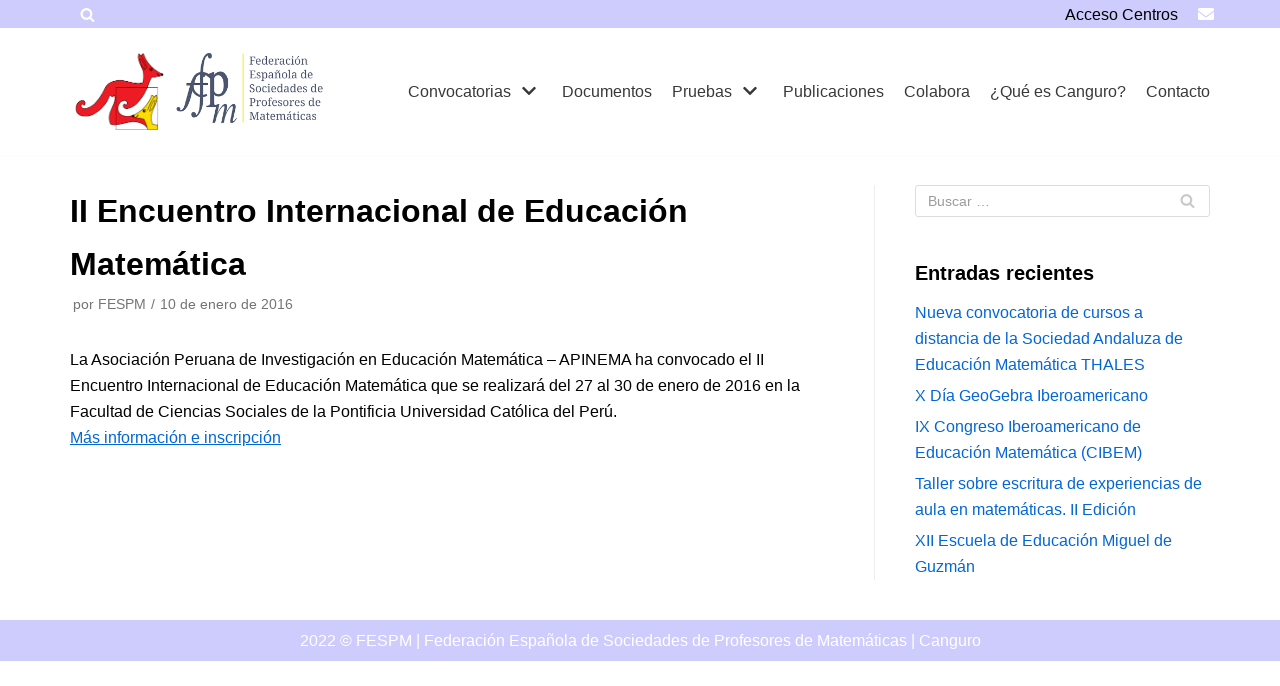

--- FILE ---
content_type: text/html; charset=UTF-8
request_url: https://canguromat.es/2016/01/10/ii-encuentro-internacional-de-educacion-matematica/
body_size: 54824
content:
<!DOCTYPE html>
<html lang="es">

<head>
	
	<meta charset="UTF-8">
	<meta name="viewport" content="width=device-width, initial-scale=1, minimum-scale=1">
	<link rel="profile" href="http://gmpg.org/xfn/11">
		<title>II Encuentro Internacional de Educación Matemática &#8211; Canguro</title>
<meta name='robots' content='max-image-preview:large' />
<link rel='dns-prefetch' href='//use.fontawesome.com' />
<link rel='dns-prefetch' href='//s.w.org' />
<link rel="alternate" type="application/rss+xml" title="Canguro &raquo; Feed" href="https://canguromat.es/feed/" />
		<script type="text/javascript">
			window._wpemojiSettings = {"baseUrl":"https:\/\/s.w.org\/images\/core\/emoji\/13.0.1\/72x72\/","ext":".png","svgUrl":"https:\/\/s.w.org\/images\/core\/emoji\/13.0.1\/svg\/","svgExt":".svg","source":{"concatemoji":"https:\/\/canguromat.es\/wp-includes\/js\/wp-emoji-release.min.js?ver=5.7.14"}};
			!function(e,a,t){var n,r,o,i=a.createElement("canvas"),p=i.getContext&&i.getContext("2d");function s(e,t){var a=String.fromCharCode;p.clearRect(0,0,i.width,i.height),p.fillText(a.apply(this,e),0,0);e=i.toDataURL();return p.clearRect(0,0,i.width,i.height),p.fillText(a.apply(this,t),0,0),e===i.toDataURL()}function c(e){var t=a.createElement("script");t.src=e,t.defer=t.type="text/javascript",a.getElementsByTagName("head")[0].appendChild(t)}for(o=Array("flag","emoji"),t.supports={everything:!0,everythingExceptFlag:!0},r=0;r<o.length;r++)t.supports[o[r]]=function(e){if(!p||!p.fillText)return!1;switch(p.textBaseline="top",p.font="600 32px Arial",e){case"flag":return s([127987,65039,8205,9895,65039],[127987,65039,8203,9895,65039])?!1:!s([55356,56826,55356,56819],[55356,56826,8203,55356,56819])&&!s([55356,57332,56128,56423,56128,56418,56128,56421,56128,56430,56128,56423,56128,56447],[55356,57332,8203,56128,56423,8203,56128,56418,8203,56128,56421,8203,56128,56430,8203,56128,56423,8203,56128,56447]);case"emoji":return!s([55357,56424,8205,55356,57212],[55357,56424,8203,55356,57212])}return!1}(o[r]),t.supports.everything=t.supports.everything&&t.supports[o[r]],"flag"!==o[r]&&(t.supports.everythingExceptFlag=t.supports.everythingExceptFlag&&t.supports[o[r]]);t.supports.everythingExceptFlag=t.supports.everythingExceptFlag&&!t.supports.flag,t.DOMReady=!1,t.readyCallback=function(){t.DOMReady=!0},t.supports.everything||(n=function(){t.readyCallback()},a.addEventListener?(a.addEventListener("DOMContentLoaded",n,!1),e.addEventListener("load",n,!1)):(e.attachEvent("onload",n),a.attachEvent("onreadystatechange",function(){"complete"===a.readyState&&t.readyCallback()})),(n=t.source||{}).concatemoji?c(n.concatemoji):n.wpemoji&&n.twemoji&&(c(n.twemoji),c(n.wpemoji)))}(window,document,window._wpemojiSettings);
		</script>
		<style type="text/css">
img.wp-smiley,
img.emoji {
	display: inline !important;
	border: none !important;
	box-shadow: none !important;
	height: 1em !important;
	width: 1em !important;
	margin: 0 .07em !important;
	vertical-align: -0.1em !important;
	background: none !important;
	padding: 0 !important;
}
</style>
	<link rel='stylesheet' id='wp-block-library-css'  href='https://canguromat.es/wp-includes/css/dist/block-library/style.min.css?ver=5.7.14' type='text/css' media='all' />
<link rel='stylesheet' id='eedee-gutenslider-block-editor-css'  href='https://canguromat.es/wp-content/plugins/gutenslider/build/gutenslider.css?ver=1625902767' type='text/css' media='all' />
<link rel='stylesheet' id='neve-style-css'  href='https://canguromat.es/wp-content/themes/neve/style-main.min.css?ver=2.11.6' type='text/css' media='all' />
<style id='neve-style-inline-css' type='text/css'>
.header-menu-sidebar-inner li.menu-item-nav-search { display: none; }
 .container{ max-width: 748px; } .alignfull > [class*="__inner-container"], .alignwide > [class*="__inner-container"]{ max-width:718px;margin:auto } .button.button-primary, button, input[type=button], .btn, input[type="submit"], /* Buttons in navigation */ ul[id^="nv-primary-navigation"] li.button.button-primary > a, .menu li.button.button-primary > a, .wp-block-button.is-style-primary .wp-block-button__link, .wc-block-grid .wp-block-button .wp-block-button__link, form input[type="submit"], form button[type="submit"], #comments input[type="submit"]{ background-color: var(--nv-primary-accent);color: #ffffff;border-radius:3px;border:none;border-width:1px 1px 1px 1px; } .button.button-primary:hover, ul[id^="nv-primary-navigation"] li.button.button-primary > a:hover, .menu li.button.button-primary > a:hover, .wp-block-button.is-style-primary .wp-block-button__link:hover, .wc-block-grid .wp-block-button .wp-block-button__link:hover, form input[type="submit"]:hover, form button[type="submit"]:hover, #comments input[type="submit"]:hover{ background-color: var(--nv-primary-accent);color: #ffffff; } .button.button-secondary:not(.secondary-default), .wp-block-button.is-style-secondary .wp-block-button__link{ background-color: rgba(0,0,0,0);color: var(--nv-text-color);border-radius:3px;border:1px solid;border-width:1px 1px 1px 1px; } .button.button-secondary.secondary-default{ background-color: rgba(0,0,0,0);color: var(--nv-text-color);border-radius:3px;border:1px solid;border-width:1px 1px 1px 1px; } .button.button-secondary:not(.secondary-default):hover, .wp-block-button.is-style-secondary .wp-block-button__link:hover{ background-color: rgba(0,0,0,0);color: var(--nv-text-color); } .button.button-secondary.secondary-default:hover{ background-color: rgba(0,0,0,0);color: var(--nv-text-color); } form:not([role="search"]):not(.woocommerce-cart-form):not(.woocommerce-ordering):not(.cart) input:read-write:not(#coupon_code), form textarea, form select, .widget select{ margin-bottom: 10px; } form input:read-write, form textarea, form select, form select option, form.wp-block-search input.wp-block-search__input, .widget select{ color: var(--nv-text-color); } form label, .wpforms-container .wpforms-field-label{ margin-bottom: 10px; } form.search-form input:read-write{ padding-right:45px !important; } .header-top-inner,.header-top-inner a:not(.button),.header-top-inner .navbar-toggle{ color: #ffffff; } .header-top-inner .nv-icon svg,.header-top-inner .nv-contact-list svg{ fill: #ffffff; } .header-top-inner .icon-bar{ background-color: #ffffff; } .hfg_header .header-top-inner .nav-ul .sub-menu{ background-color: #cdccfd; } .hfg_header .header-top-inner{ background-color: #cdccfd; } .header-main-inner,.header-main-inner a:not(.button),.header-main-inner .navbar-toggle{ color: var(--nv-text-color); } .header-main-inner .nv-icon svg,.header-main-inner .nv-contact-list svg{ fill: var(--nv-text-color); } .header-main-inner .icon-bar{ background-color: var(--nv-text-color); } .hfg_header .header-main-inner .nav-ul .sub-menu{ background-color: var(--nv-site-bg); } .hfg_header .header-main-inner{ background-color: var(--nv-site-bg); } .header-menu-sidebar .header-menu-sidebar-bg,.header-menu-sidebar .header-menu-sidebar-bg a:not(.button),.header-menu-sidebar .header-menu-sidebar-bg .navbar-toggle{ color: var(--nv-text-color); } .header-menu-sidebar .header-menu-sidebar-bg .nv-icon svg,.header-menu-sidebar .header-menu-sidebar-bg .nv-contact-list svg{ fill: var(--nv-text-color); } .header-menu-sidebar .header-menu-sidebar-bg .icon-bar{ background-color: var(--nv-text-color); } .hfg_header .header-menu-sidebar .header-menu-sidebar-bg .nav-ul .sub-menu{ background-color: var(--nv-site-bg); } .hfg_header .header-menu-sidebar .header-menu-sidebar-bg{ background-color: var(--nv-site-bg); } .header-menu-sidebar{ width: 360px; } .builder-item--logo .site-logo img{ max-width: 120px; } .builder-item--logo .site-logo{ padding:10px 0px 10px 0px; } .builder-item--logo{ margin:0px 0px 0px 0px; } .builder-item--nav-icon .navbar-toggle{ padding:10px 15px 10px 15px; } .builder-item--nav-icon{ margin:0px 0px 0px 0px; } .builder-item--primary-menu .nav-menu-primary > .nav-ul li:not(.woocommerce-mini-cart-item) > a,.builder-item--primary-menu .nav-menu-primary > .nav-ul .has-caret > a,.builder-item--primary-menu .nav-menu-primary > .nav-ul .neve-mm-heading span,.builder-item--primary-menu .nav-menu-primary > .nav-ul .has-caret{ color: var(--nv-text-color); } .builder-item--primary-menu .nav-menu-primary > .nav-ul li:not(.woocommerce-mini-cart-item) > a:after,.builder-item--primary-menu .nav-menu-primary > .nav-ul li > .has-caret > a:after{ background-color: var(--nv-secondary-accent); } .builder-item--primary-menu .nav-menu-primary > .nav-ul li:not(.woocommerce-mini-cart-item):hover > a,.builder-item--primary-menu .nav-menu-primary > .nav-ul li:hover > .has-caret > a,.builder-item--primary-menu .nav-menu-primary > .nav-ul li:hover > .has-caret{ color: var(--nv-secondary-accent); } .builder-item--primary-menu .nav-menu-primary > .nav-ul li:hover > .has-caret svg{ fill: var(--nv-secondary-accent); } .builder-item--primary-menu .nav-menu-primary > .nav-ul li.current-menu-item > a,.builder-item--primary-menu .nav-menu-primary > .nav-ul li.current_page_item > a,.builder-item--primary-menu .nav-menu-primary > .nav-ul li.current_page_item > .has-caret > a{ color: var(--nv-primary-accent); } .builder-item--primary-menu .nav-menu-primary > .nav-ul li.current-menu-item > .has-caret svg{ fill: var(--nv-primary-accent); } .builder-item--primary-menu .nav-ul > li:not(:last-of-type){ margin-right:20px; } .builder-item--primary-menu .style-full-height .nav-ul li:not(.menu-item-nav-search):not(.menu-item-nav-cart):hover > a:after{ width: calc(100% + 20px); } .builder-item--primary-menu .nav-ul li a, .builder-item--primary-menu .neve-mm-heading span{ min-height: 25px; } .builder-item--primary-menu{ font-size: 1em; line-height: 1.6em; letter-spacing: 0px; font-weight: 500; text-transform: none; padding:0px 0px 0px 0px;margin:0px 0px 0px 0px; } .builder-item--primary-menu svg{ width: 1em;height: 1em; } .builder-item--custom_html .nv-html-content{ font-size: 1em; line-height: 1.6em; letter-spacing: 0px; font-weight: 500; text-transform: none; } .builder-item--custom_html .nv-html-content svg{ width: 1em;height: 1em; } .builder-item--custom_html{ padding:0px 0px 0px 0px;margin:0px 0px 0px 0px; } .builder-item--header_search_responsive a.nv-search.nv-icon > svg{ width: 15px;height: 15px; } .builder-item--header_search_responsive input[type=submit],.builder-item--header_search_responsive .nv-search-icon-wrap{ width: 14px; } .builder-item--header_search_responsive .nv-nav-search .search-form input[type=search]{ height: 40px; font-size: 14px; padding-right:50px;border-width:1px 1px 1px 1px;border-radius:1px 1px 1px 1px; } .builder-item--header_search_responsive .nv-search-icon-wrap .nv-icon svg{ width: 14px;height: 14px; } .builder-item--header_search_responsive .close-responsive-search svg{ width: 14px;height: 14px; } .builder-item--header_search_responsive{ padding:0px 10px 0px 10px;margin:0px 0px 0px 0px; } .builder-item--secondary-menu .nav-ul#secondary-menu li > a{ color: #ffffff; } .builder-item--secondary-menu .nav-ul a:after{ background-color: #9b29bc; } .builder-item--secondary-menu .nav-menu-secondary:not(.style-full-height) .nav-ul#secondary-menu li:hover > a{ color: #9b29bc; } .builder-item--secondary-menu .nav-ul li:not(:last-child){ margin-right:20px; } .builder-item--secondary-menu .style-full-height .nav-ul li:hover > a:after{ width: calc(100% + 20px); } .builder-item--secondary-menu .nav-ul > li > a{ min-height: 25px; } .builder-item--secondary-menu .nav-ul li > a{ font-size: 1em; line-height: 1.6em; letter-spacing: 0px; font-weight: 500; text-transform: none; } .builder-item--secondary-menu .nav-ul li > a svg{ width: 1em;height: 1em; } .builder-item--secondary-menu{ padding:0px 0px 0px 0px;margin:0px 0px 0px 0px; } .footer-bottom-inner{ background-color: #cdccfd; } .footer-bottom-inner,.footer-bottom-inner a:not(.button),.footer-bottom-inner .navbar-toggle{ color: #ffffff; } .footer-bottom-inner .nv-icon svg,.footer-bottom-inner .nv-contact-list svg{ fill: #ffffff; } .footer-bottom-inner .icon-bar{ background-color: #ffffff; } .footer-bottom-inner .nav-ul .sub-menu{ background-color: #cdccfd; } .builder-item--footer_copyright{ font-size: 1em; line-height: 1.6em; letter-spacing: 0px; font-weight: 500; text-transform: none; padding:0px 0px 0px 0px;margin:0px 0px 0px 0px; } .builder-item--footer_copyright svg{ width: 1em;height: 1em; } @media(min-width: 576px){ .container{ max-width: 992px; } .header-menu-sidebar{ width: 360px; } .builder-item--logo .site-logo img{ max-width: 120px; } .builder-item--logo .site-logo{ padding:10px 0px 10px 0px; } .builder-item--logo{ margin:0px 0px 0px 0px; } .builder-item--nav-icon .navbar-toggle{ padding:10px 15px 10px 15px; } .builder-item--nav-icon{ margin:0px 0px 0px 0px; } .builder-item--primary-menu .nav-ul > li:not(:last-of-type){ margin-right:20px; } .builder-item--primary-menu .style-full-height .nav-ul li:not(.menu-item-nav-search):not(.menu-item-nav-cart):hover > a:after{ width: calc(100% + 20px); } .builder-item--primary-menu .nav-ul li a, .builder-item--primary-menu .neve-mm-heading span{ min-height: 25px; } .builder-item--primary-menu{ font-size: 1em; line-height: 1.6em; letter-spacing: 0px; padding:0px 0px 0px 0px;margin:0px 0px 0px 0px; } .builder-item--primary-menu svg{ width: 1em;height: 1em; } .builder-item--custom_html .nv-html-content{ font-size: 1em; line-height: 1.6em; letter-spacing: 0px; } .builder-item--custom_html .nv-html-content svg{ width: 1em;height: 1em; } .builder-item--custom_html{ padding:0px 0px 0px 0px;margin:0px 0px 0px 0px; } .builder-item--header_search_responsive input[type=submit],.builder-item--header_search_responsive .nv-search-icon-wrap{ width: 14px; } .builder-item--header_search_responsive .nv-nav-search .search-form input[type=search]{ height: 40px; font-size: 14px; padding-right:50px;border-width:1px 1px 1px 1px;border-radius:1px 1px 1px 1px; } .builder-item--header_search_responsive .nv-search-icon-wrap .nv-icon svg{ width: 14px;height: 14px; } .builder-item--header_search_responsive .close-responsive-search svg{ width: 14px;height: 14px; } .builder-item--header_search_responsive{ padding:0px 10px 0px 10px;margin:0px 0px 0px 0px; } .builder-item--secondary-menu .nav-ul li:not(:last-child){ margin-right:20px; } .builder-item--secondary-menu .style-full-height .nav-ul li:hover > a:after{ width: calc(100% + 20px); } .builder-item--secondary-menu .nav-ul > li > a{ min-height: 25px; } .builder-item--secondary-menu .nav-ul li > a{ font-size: 1em; line-height: 1.6em; letter-spacing: 0px; } .builder-item--secondary-menu .nav-ul li > a svg{ width: 1em;height: 1em; } .builder-item--secondary-menu{ padding:0px 0px 0px 0px;margin:0px 0px 0px 0px; } .builder-item--footer_copyright{ font-size: 1em; line-height: 1.6em; letter-spacing: 0px; padding:0px 0px 0px 0px;margin:0px 0px 0px 0px; } .builder-item--footer_copyright svg{ width: 1em;height: 1em; } }@media(min-width: 960px){ .container{ max-width: 1170px; } #content .container .col, #content .container-fluid .col{ max-width: 70%; } .alignfull > [class*="__inner-container"], .alignwide > [class*="__inner-container"]{ max-width:789px } .container-fluid .alignfull > [class*="__inner-container"], .container-fluid .alignwide > [class*="__inner-container"]{ max-width:calc(70% + 15px) } .nv-sidebar-wrap, .nv-sidebar-wrap.shop-sidebar{ max-width: 30%; } .header-top-inner{ height:28px; } .header-menu-sidebar{ width: 360px; } .builder-item--logo .site-logo img{ max-width: 100px; } .builder-item--logo .site-logo{ padding:10px 0px 10px 0px; } .builder-item--logo{ margin:0px 0px 0px 0px; } .builder-item--nav-icon .navbar-toggle{ padding:10px 15px 10px 15px; } .builder-item--nav-icon{ margin:0px 0px 0px 0px; } .builder-item--primary-menu .nav-ul > li:not(:last-of-type){ margin-right:20px; } .builder-item--primary-menu .style-full-height .nav-ul li:not(.menu-item-nav-search):not(.menu-item-nav-cart) > a:after{ left:-10px;right:-10px } .builder-item--primary-menu .style-full-height .nav-ul li:not(.menu-item-nav-search):not(.menu-item-nav-cart):hover > a:after{ width: calc(100% + 20px); } .builder-item--primary-menu .nav-ul li a, .builder-item--primary-menu .neve-mm-heading span{ min-height: 25px; } .builder-item--primary-menu{ font-size: 1em; line-height: 1.6em; letter-spacing: 0px; padding:0px 0px 0px 0px;margin:0px 0px 0px 0px; } .builder-item--primary-menu svg{ width: 1em;height: 1em; } .builder-item--custom_html .nv-html-content{ font-size: 1em; line-height: 1.6em; letter-spacing: 0px; } .builder-item--custom_html .nv-html-content svg{ width: 1em;height: 1em; } .builder-item--custom_html{ padding:0px 0px 0px 0px;margin:0px 0px 0px 0px; } .builder-item--header_search_responsive input[type=submit],.builder-item--header_search_responsive .nv-search-icon-wrap{ width: 14px; } .builder-item--header_search_responsive .nv-nav-search .search-form input[type=search]{ height: 40px; font-size: 14px; padding-right:50px;border-width:1px 1px 1px 1px;border-radius:1px 1px 1px 1px; } .builder-item--header_search_responsive .nv-search-icon-wrap .nv-icon svg{ width: 14px;height: 14px; } .builder-item--header_search_responsive .close-responsive-search svg{ width: 14px;height: 14px; } .builder-item--header_search_responsive{ padding:0px 10px 0px 10px;margin:0px 0px 0px 0px; } .builder-item--secondary-menu .nav-ul li:not(:last-child){ margin-right:20px; } .builder-item--secondary-menu .style-full-height #secondary-menu.nav-ul > li > a:after{ left:-10px;right:-10px } .builder-item--secondary-menu .style-full-height .nav-ul li:hover > a:after{ width: calc(100% + 20px); } .builder-item--secondary-menu .nav-ul > li > a{ min-height: 10px; } .builder-item--secondary-menu .nav-ul li > a{ font-size: 1em; line-height: 1.6em; letter-spacing: 0px; } .builder-item--secondary-menu .nav-ul li > a svg{ width: 1em;height: 1em; } .builder-item--secondary-menu{ padding:0px 0px 0px 0px;margin:-4px -4px -4px -4px; } .builder-item--footer_copyright{ font-size: 1em; line-height: 1.6em; letter-spacing: 0px; padding:0px 0px 0px 0px;margin:0px 0px 0px 0px; } .builder-item--footer_copyright svg{ width: 1em;height: 1em; } }:root{--nv-primary-accent:#0366d6;--nv-secondary-accent:#0e509a;--nv-site-bg:#ffffff;--nv-light-bg:#ededed;--nv-dark-bg:#14171c;--nv-text-color:#393939;--nv-text-dark-bg:#ffffff;--nv-c-1:#77b978;--nv-c-2:#f37262;--nv-fallback-ff:Arial, Helvetica, sans-serif;}
</style>
<link rel='stylesheet' id='font-awesome-official-css'  href='https://use.fontawesome.com/releases/v5.15.3/css/all.css' type='text/css' media='all' integrity="sha384-SZXxX4whJ79/gErwcOYf+zWLeJdY/qpuqC4cAa9rOGUstPomtqpuNWT9wdPEn2fk" crossorigin="anonymous" />
<link rel='stylesheet' id='font-awesome-official-v4shim-css'  href='https://use.fontawesome.com/releases/v5.15.3/css/v4-shims.css' type='text/css' media='all' integrity="sha384-C2B+KlPW+WkR0Ld9loR1x3cXp7asA0iGVodhCoJ4hwrWm/d9qKS59BGisq+2Y0/D" crossorigin="anonymous" />
<style id='font-awesome-official-v4shim-inline-css' type='text/css'>
@font-face {
font-family: "FontAwesome";
font-display: block;
src: url("https://use.fontawesome.com/releases/v5.15.3/webfonts/fa-brands-400.eot"),
		url("https://use.fontawesome.com/releases/v5.15.3/webfonts/fa-brands-400.eot?#iefix") format("embedded-opentype"),
		url("https://use.fontawesome.com/releases/v5.15.3/webfonts/fa-brands-400.woff2") format("woff2"),
		url("https://use.fontawesome.com/releases/v5.15.3/webfonts/fa-brands-400.woff") format("woff"),
		url("https://use.fontawesome.com/releases/v5.15.3/webfonts/fa-brands-400.ttf") format("truetype"),
		url("https://use.fontawesome.com/releases/v5.15.3/webfonts/fa-brands-400.svg#fontawesome") format("svg");
}

@font-face {
font-family: "FontAwesome";
font-display: block;
src: url("https://use.fontawesome.com/releases/v5.15.3/webfonts/fa-solid-900.eot"),
		url("https://use.fontawesome.com/releases/v5.15.3/webfonts/fa-solid-900.eot?#iefix") format("embedded-opentype"),
		url("https://use.fontawesome.com/releases/v5.15.3/webfonts/fa-solid-900.woff2") format("woff2"),
		url("https://use.fontawesome.com/releases/v5.15.3/webfonts/fa-solid-900.woff") format("woff"),
		url("https://use.fontawesome.com/releases/v5.15.3/webfonts/fa-solid-900.ttf") format("truetype"),
		url("https://use.fontawesome.com/releases/v5.15.3/webfonts/fa-solid-900.svg#fontawesome") format("svg");
}

@font-face {
font-family: "FontAwesome";
font-display: block;
src: url("https://use.fontawesome.com/releases/v5.15.3/webfonts/fa-regular-400.eot"),
		url("https://use.fontawesome.com/releases/v5.15.3/webfonts/fa-regular-400.eot?#iefix") format("embedded-opentype"),
		url("https://use.fontawesome.com/releases/v5.15.3/webfonts/fa-regular-400.woff2") format("woff2"),
		url("https://use.fontawesome.com/releases/v5.15.3/webfonts/fa-regular-400.woff") format("woff"),
		url("https://use.fontawesome.com/releases/v5.15.3/webfonts/fa-regular-400.ttf") format("truetype"),
		url("https://use.fontawesome.com/releases/v5.15.3/webfonts/fa-regular-400.svg#fontawesome") format("svg");
unicode-range: U+F004-F005,U+F007,U+F017,U+F022,U+F024,U+F02E,U+F03E,U+F044,U+F057-F059,U+F06E,U+F070,U+F075,U+F07B-F07C,U+F080,U+F086,U+F089,U+F094,U+F09D,U+F0A0,U+F0A4-F0A7,U+F0C5,U+F0C7-F0C8,U+F0E0,U+F0EB,U+F0F3,U+F0F8,U+F0FE,U+F111,U+F118-F11A,U+F11C,U+F133,U+F144,U+F146,U+F14A,U+F14D-F14E,U+F150-F152,U+F15B-F15C,U+F164-F165,U+F185-F186,U+F191-F192,U+F1AD,U+F1C1-F1C9,U+F1CD,U+F1D8,U+F1E3,U+F1EA,U+F1F6,U+F1F9,U+F20A,U+F247-F249,U+F24D,U+F254-F25B,U+F25D,U+F267,U+F271-F274,U+F279,U+F28B,U+F28D,U+F2B5-F2B6,U+F2B9,U+F2BB,U+F2BD,U+F2C1-F2C2,U+F2D0,U+F2D2,U+F2DC,U+F2ED,U+F328,U+F358-F35B,U+F3A5,U+F3D1,U+F410,U+F4AD;
}
</style>
<link rel="https://api.w.org/" href="https://canguromat.es/wp-json/" /><link rel="alternate" type="application/json" href="https://canguromat.es/wp-json/wp/v2/posts/494" /><link rel="EditURI" type="application/rsd+xml" title="RSD" href="https://canguromat.es/xmlrpc.php?rsd" />
<link rel="wlwmanifest" type="application/wlwmanifest+xml" href="https://canguromat.es/wp-includes/wlwmanifest.xml" /> 
<meta name="generator" content="WordPress 5.7.14" />
<link rel="canonical" href="https://canguromat.es/2016/01/10/ii-encuentro-internacional-de-educacion-matematica/" />
<link rel='shortlink' href='https://canguromat.es/?p=494' />
<link rel="alternate" type="application/json+oembed" href="https://canguromat.es/wp-json/oembed/1.0/embed?url=https%3A%2F%2Fcanguromat.es%2F2016%2F01%2F10%2Fii-encuentro-internacional-de-educacion-matematica%2F" />
<link rel="alternate" type="text/xml+oembed" href="https://canguromat.es/wp-json/oembed/1.0/embed?url=https%3A%2F%2Fcanguromat.es%2F2016%2F01%2F10%2Fii-encuentro-internacional-de-educacion-matematica%2F&#038;format=xml" />
<link rel="icon" href="https://canguromat.es/wp-content/uploads/2022/10/canguro-150x150.png" sizes="32x32" />
<link rel="icon" href="https://canguromat.es/wp-content/uploads/2022/10/canguro.png" sizes="192x192" />
<link rel="apple-touch-icon" href="https://canguromat.es/wp-content/uploads/2022/10/canguro.png" />
<meta name="msapplication-TileImage" content="https://canguromat.es/wp-content/uploads/2022/10/canguro.png" />
		<style type="text/css" id="wp-custom-css">
			.wp-block-latest-posts.is-grid > li > a {
	font-weight: bold;
	font-size: 1.5em;
}		</style>
		
	</head>

<body  class="post-template-default single single-post postid-494 single-format-standard wp-custom-logo nv-sidebar-right menu_sidebar_slide_left" id="neve_body"  >
<div class="wrapper">
	
	<header class="header" role="banner">
		<a class="neve-skip-link show-on-focus" href="#content" tabindex="0">
			Saltar al contenido		</a>
		<div id="header-grid"  class="hfg_header site-header">
	<div class="header--row header-top hide-on-mobile hide-on-tablet layout-full-contained header--row"
	data-row-id="top" data-show-on="desktop">

	<div
		class="header--row-inner header-top-inner">
		<div class="container">
			<div
				class="row row--wrapper"
				data-section="hfg_header_layout_top" >
				<div class="builder-item hfg-item-first col-1 desktop-left"><div class="item--inner builder-item--header_search_responsive"
		data-section="header_search_responsive"
		data-item-id="header_search_responsive">
	<div class="nv-search-icon-component" >
	<div [class]="visible ? 'menu-item-nav-search active minimal' : 'menu-item-nav-search minimal'" class="menu-item-nav-search minimal" id="nv-search-icon-responsive" tabindex="0">
		<a href="#" class="nv-icon nv-search" >
				<svg width="15" height="15" viewBox="0 0 1792 1792" xmlns="http://www.w3.org/2000/svg"><path d="M1216 832q0-185-131.5-316.5t-316.5-131.5-316.5 131.5-131.5 316.5 131.5 316.5 316.5 131.5 316.5-131.5 131.5-316.5zm512 832q0 52-38 90t-90 38q-54 0-90-38l-343-342q-179 124-399 124-143 0-273.5-55.5t-225-150-150-225-55.5-273.5 55.5-273.5 150-225 225-150 273.5-55.5 273.5 55.5 225 150 150 225 55.5 273.5q0 220-124 399l343 343q37 37 37 90z"/></svg>
			</a>		<div class="nv-nav-search" aria-label="search">
			<div class="form-wrap ">
				<form role="search" method="get" class="search-form" action="https://canguromat.es/"><label><span class="screen-reader-text">Buscar...</span><input type="search" class="search-field" placeholder="Buscar..." value="" name="s"></label><input type="submit" class="search-submit" value="Search"><div class="nv-search-icon-wrap"><div class="nv-icon nv-search" >
				<svg width="15" height="15" viewBox="0 0 1792 1792" xmlns="http://www.w3.org/2000/svg"><path d="M1216 832q0-185-131.5-316.5t-316.5-131.5-316.5 131.5-131.5 316.5 131.5 316.5 316.5 131.5 316.5-131.5 131.5-316.5zm512 832q0 52-38 90t-90 38q-54 0-90-38l-343-342q-179 124-399 124-143 0-273.5-55.5t-225-150-150-225-55.5-273.5 55.5-273.5 150-225 225-150 273.5-55.5 273.5 55.5 225 150 150 225 55.5 273.5q0 220-124 399l343 343q37 37 37 90z"/></svg>
			</div></div></form>			</div>
					</div>
	</div>
</div>
	</div>

</div><div class="builder-item hfg-item-last col-5 desktop-right offset-6"><div class="item--inner builder-item--secondary-menu has_menu"
		data-section="secondary_menu_primary"
		data-item-id="secondary-menu">
	<div class="nv-top-bar">
	<div role="navigation" class="menu-content style-plain nav-menu-secondary"
		aria-label="Menú secundario">
		<ul id="secondary-menu" class="nav-ul"><li id="menu-item-2190" class="menu-item menu-item-type-custom menu-item-object-custom menu-item-2190"><a href="https://inscripcion.canguromat.es/acceso.php"><font color="black">Acceso Centros</a></a></li>
<li id="menu-item-610" class="menu-item menu-item-type-custom menu-item-object-custom menu-item-610"><a href="mailto:canguro@fespm.es"><i class="fa fa-envelope"></i></a></li>
</ul>	</div>
</div>

	</div>

</div>							</div>
		</div>
	</div>
</div>


<nav class="header--row header-main hide-on-mobile hide-on-tablet layout-full-contained nv-navbar header--row"
	data-row-id="main" data-show-on="desktop">

	<div
		class="header--row-inner header-main-inner">
		<div class="container">
			<div
				class="row row--wrapper"
				data-section="hfg_header_layout_main" >
				<div class="builder-item hfg-item-first col-1 desktop-left"><div class="item--inner builder-item--logo"
		data-section="title_tagline"
		data-item-id="logo">
	<div class="site-logo">
	<a class="brand" href="https://canguromat.es/" title="Canguro"
			aria-label="Canguro"><img width="228" height="207" src="https://canguromat.es/wp-content/uploads/2022/10/Canguro1.png" class="skip-lazy" alt="" loading="lazy" /></a></div>

	</div>

</div><div class="builder-item col-2 desktop-left"><div class="item--inner builder-item--custom_html"
		data-section="custom_html"
		data-item-id="custom_html">
	<div class="nv-html-content"> 	<p><a href="https://fespm.es" target="_blank"><img src="/wp-content/uploads/2022/10/fespm.png" width="180" /></a></p>
</div>
	</div>

</div><div class="builder-item has-nav hfg-item-last col-9 desktop-right"><div class="item--inner builder-item--primary-menu has_menu"
		data-section="header_menu_primary"
		data-item-id="primary-menu">
	<div class="nv-nav-wrap">
	<div role="navigation" class="style-plain nav-menu-primary"
			aria-label="Menú principal">

		<ul id="nv-primary-navigation-main" class="primary-menu-ul nav-ul"><li id="menu-item-781" class="menu-item menu-item-type-custom menu-item-object-custom menu-item-has-children menu-item-781"><a href="#"><span class="menu-item-title-wrap">Convocatorias</span><div class="caret-wrap 1" tabindex="0"><span class="caret"><svg xmlns="http://www.w3.org/2000/svg" viewBox="0 0 448 512"><path d="M207.029 381.476L12.686 187.132c-9.373-9.373-9.373-24.569 0-33.941l22.667-22.667c9.357-9.357 24.522-9.375 33.901-.04L224 284.505l154.745-154.021c9.379-9.335 24.544-9.317 33.901.04l22.667 22.667c9.373 9.373 9.373 24.569 0 33.941L240.971 381.476c-9.373 9.372-24.569 9.372-33.942 0z"/></svg></span></div></a>
<ul class="sub-menu">
	<li id="menu-item-783" class="menu-item menu-item-type-post_type menu-item-object-page menu-item-783"><a href="https://canguromat.es/bases-convocatoria-eso-bachillerato/">Bases Convocatoria ESO y Bachillerato 2026</a></li>
	<li id="menu-item-1613" class="menu-item menu-item-type-post_type menu-item-object-page menu-item-1613"><a href="https://canguromat.es/bases-primaria/">Bases Convocatoria para Primaria 2026</a></li>
	<li id="menu-item-782" class="menu-item menu-item-type-post_type menu-item-object-page menu-item-782"><a href="https://canguromat.es/informacion-de-interes/">Información de interés</a></li>
	<li id="menu-item-923" class="menu-item menu-item-type-post_type menu-item-object-page menu-item-923"><a href="https://canguromat.es/centros-participantes/">Centros participantes</a></li>
	<li id="menu-item-934" class="menu-item menu-item-type-post_type menu-item-object-page menu-item-934"><a href="https://canguromat.es/realizacion-y-horario-pruebas/">Realización y horario pruebas</a></li>
	<li id="menu-item-951" class="menu-item menu-item-type-post_type menu-item-object-page menu-item-951"><a href="https://canguromat.es/avisos-de-ultima-hora/">Avisos de última hora</a></li>
	<li id="menu-item-1007" class="menu-item menu-item-type-post_type menu-item-object-page menu-item-1007"><a href="https://canguromat.es/preguntas-y-respuestas/">Preguntas y Respuestas</a></li>
	<li id="menu-item-2115" class="menu-item menu-item-type-post_type menu-item-object-page menu-item-2115"><a href="https://canguromat.es/estadistica-y-participacion-2026/">Estadística y participación 2026</a></li>
	<li id="menu-item-2114" class="menu-item menu-item-type-post_type menu-item-object-page menu-item-2114"><a href="https://canguromat.es/resultados-y-premios-2026/">Resultados y premios 2026</a></li>
	<li id="menu-item-1492" class="menu-item menu-item-type-custom menu-item-object-custom menu-item-has-children menu-item-1492"><a href="#"><span class="menu-item-title-wrap">Anteriores</span><div class="caret-wrap 11" tabindex="0"><span class="caret"><svg xmlns="http://www.w3.org/2000/svg" viewBox="0 0 448 512"><path d="M207.029 381.476L12.686 187.132c-9.373-9.373-9.373-24.569 0-33.941l22.667-22.667c9.357-9.357 24.522-9.375 33.901-.04L224 284.505l154.745-154.021c9.379-9.335 24.544-9.317 33.901.04l22.667 22.667c9.373 9.373 9.373 24.569 0 33.941L240.971 381.476c-9.373 9.372-24.569 9.372-33.942 0z"/></svg></span></div></a>
	<ul class="sub-menu">
		<li id="menu-item-2100" class="menu-item menu-item-type-custom menu-item-object-custom menu-item-has-children menu-item-2100"><a href="#"><span class="menu-item-title-wrap">Convocatoria 2025</span><div class="caret-wrap 12" tabindex="0"><span class="caret"><svg xmlns="http://www.w3.org/2000/svg" viewBox="0 0 448 512"><path d="M207.029 381.476L12.686 187.132c-9.373-9.373-9.373-24.569 0-33.941l22.667-22.667c9.357-9.357 24.522-9.375 33.901-.04L224 284.505l154.745-154.021c9.379-9.335 24.544-9.317 33.901.04l22.667 22.667c9.373 9.373 9.373 24.569 0 33.941L240.971 381.476c-9.373 9.372-24.569 9.372-33.942 0z"/></svg></span></div></a>
		<ul class="sub-menu">
			<li id="menu-item-1607" class="menu-item menu-item-type-post_type menu-item-object-page menu-item-1607"><a href="https://canguromat.es/resultados-y-premios-2025/">Resultados y premios 2025</a></li>
			<li id="menu-item-1608" class="menu-item menu-item-type-post_type menu-item-object-page menu-item-1608"><a href="https://canguromat.es/estadistica-y-participacion-2025/">Estadística y participación 2025</a></li>
		</ul>
</li>
		<li id="menu-item-1588" class="menu-item menu-item-type-custom menu-item-object-custom menu-item-has-children menu-item-1588"><a href="#"><span class="menu-item-title-wrap">Convocatoria 2024</span><div class="caret-wrap 15" tabindex="0"><span class="caret"><svg xmlns="http://www.w3.org/2000/svg" viewBox="0 0 448 512"><path d="M207.029 381.476L12.686 187.132c-9.373-9.373-9.373-24.569 0-33.941l22.667-22.667c9.357-9.357 24.522-9.375 33.901-.04L224 284.505l154.745-154.021c9.379-9.335 24.544-9.317 33.901.04l22.667 22.667c9.373 9.373 9.373 24.569 0 33.941L240.971 381.476c-9.373 9.372-24.569 9.372-33.942 0z"/></svg></span></div></a>
		<ul class="sub-menu">
			<li id="menu-item-1445" class="menu-item menu-item-type-post_type menu-item-object-page menu-item-1445"><a href="https://canguromat.es/resultados-y-premios-2/">Resultados y premios 2024</a></li>
			<li id="menu-item-1444" class="menu-item menu-item-type-post_type menu-item-object-page menu-item-1444"><a href="https://canguromat.es/estadistica-y-participacion-2/">Estadística y participación 2024</a></li>
			<li id="menu-item-1591" class="menu-item menu-item-type-post_type menu-item-object-page menu-item-1591"><a href="https://canguromat.es/fotos-entregar-de-premios-2024/">Fotos entrega premios 2024</a></li>
		</ul>
</li>
		<li id="menu-item-1235" class="menu-item menu-item-type-custom menu-item-object-custom menu-item-has-children menu-item-1235"><a href="#"><span class="menu-item-title-wrap">Convocatoria 2023</span><div class="caret-wrap 19" tabindex="0"><span class="caret"><svg xmlns="http://www.w3.org/2000/svg" viewBox="0 0 448 512"><path d="M207.029 381.476L12.686 187.132c-9.373-9.373-9.373-24.569 0-33.941l22.667-22.667c9.357-9.357 24.522-9.375 33.901-.04L224 284.505l154.745-154.021c9.379-9.335 24.544-9.317 33.901.04l22.667 22.667c9.373 9.373 9.373 24.569 0 33.941L240.971 381.476c-9.373 9.372-24.569 9.372-33.942 0z"/></svg></span></div></a>
		<ul class="sub-menu">
			<li id="menu-item-1066" class="menu-item menu-item-type-post_type menu-item-object-page menu-item-1066"><a href="https://canguromat.es/resultados-y-premios/">Resultados y premios 2023</a></li>
			<li id="menu-item-1067" class="menu-item menu-item-type-post_type menu-item-object-page menu-item-1067"><a href="https://canguromat.es/estadistica-y-participacion/">Estadística y participación 2023</a></li>
			<li id="menu-item-1206" class="menu-item menu-item-type-post_type menu-item-object-page menu-item-1206"><a href="https://canguromat.es/fotos-entrega-premios/">Fotos entrega premios 2023</a></li>
		</ul>
</li>
	</ul>
</li>
</ul>
</li>
<li id="menu-item-1883" class="menu-item menu-item-type-post_type menu-item-object-page menu-item-1883"><a href="https://canguromat.es/documentos/">Documentos</a></li>
<li id="menu-item-818" class="menu-item menu-item-type-custom menu-item-object-custom menu-item-has-children menu-item-818"><a href="#"><span class="menu-item-title-wrap">Pruebas</span><div class="caret-wrap 24" tabindex="0"><span class="caret"><svg xmlns="http://www.w3.org/2000/svg" viewBox="0 0 448 512"><path d="M207.029 381.476L12.686 187.132c-9.373-9.373-9.373-24.569 0-33.941l22.667-22.667c9.357-9.357 24.522-9.375 33.901-.04L224 284.505l154.745-154.021c9.379-9.335 24.544-9.317 33.901.04l22.667 22.667c9.373 9.373 9.373 24.569 0 33.941L240.971 381.476c-9.373 9.372-24.569 9.372-33.942 0z"/></svg></span></div></a>
<ul class="sub-menu">
	<li id="menu-item-1943" class="menu-item menu-item-type-post_type menu-item-object-page menu-item-1943"><a href="https://canguromat.es/pruebas-2025/">Pruebas 2025</a></li>
	<li id="menu-item-1495" class="menu-item menu-item-type-post_type menu-item-object-page menu-item-1495"><a href="https://canguromat.es/pruebas-2024/">Pruebas 2024</a></li>
	<li id="menu-item-1088" class="menu-item menu-item-type-post_type menu-item-object-page menu-item-1088"><a href="https://canguromat.es/pruebas-2023/">Pruebas 2023</a></li>
	<li id="menu-item-819" class="menu-item menu-item-type-post_type menu-item-object-page menu-item-819"><a href="https://canguromat.es/pruebas-2020/">Pruebas 2020</a></li>
	<li id="menu-item-871" class="menu-item menu-item-type-post_type menu-item-object-page menu-item-871"><a href="https://canguromat.es/pruebas-2019/">Pruebas 2019</a></li>
	<li id="menu-item-872" class="menu-item menu-item-type-post_type menu-item-object-page menu-item-872"><a href="https://canguromat.es/pruebas-2018/">Pruebas 2018</a></li>
	<li id="menu-item-873" class="menu-item menu-item-type-post_type menu-item-object-page menu-item-873"><a href="https://canguromat.es/pruebas-2017/">Pruebas 2017</a></li>
	<li id="menu-item-874" class="menu-item menu-item-type-post_type menu-item-object-page menu-item-874"><a href="https://canguromat.es/pruebas-2016/">Pruebas 2016</a></li>
	<li id="menu-item-875" class="menu-item menu-item-type-post_type menu-item-object-page menu-item-875"><a href="https://canguromat.es/pruebas-2015/">Pruebas 2015</a></li>
</ul>
</li>
<li id="menu-item-2119" class="menu-item menu-item-type-post_type menu-item-object-page menu-item-2119"><a href="https://canguromat.es/publicaciones/">Publicaciones</a></li>
<li id="menu-item-880" class="menu-item menu-item-type-post_type menu-item-object-page menu-item-880"><a href="https://canguromat.es/colaboradores/">Colabora</a></li>
<li id="menu-item-628" class="menu-item menu-item-type-post_type menu-item-object-page menu-item-628"><a href="https://canguromat.es/que-es-canguro/">¿Qué es Canguro?</a></li>
<li id="menu-item-789" class="menu-item menu-item-type-post_type menu-item-object-page menu-item-789"><a href="https://canguromat.es/contacto/">Contacto</a></li>
</ul>	</div>
</div>

	</div>

</div>							</div>
		</div>
	</div>
</nav>


<nav class="header--row header-main hide-on-desktop layout-full-contained nv-navbar header--row"
	data-row-id="main" data-show-on="mobile">

	<div
		class="header--row-inner header-main-inner">
		<div class="container">
			<div
				class="row row--wrapper"
				data-section="hfg_header_layout_main" >
				<div class="builder-item hfg-item-first col-8 tablet-left mobile-left"><div class="item--inner builder-item--logo"
		data-section="title_tagline"
		data-item-id="logo">
	<div class="site-logo">
	<a class="brand" href="https://canguromat.es/" title="Canguro"
			aria-label="Canguro"><img width="228" height="207" src="https://canguromat.es/wp-content/uploads/2022/10/Canguro1.png" class="skip-lazy" alt="" loading="lazy" /></a></div>

	</div>

</div><div class="builder-item hfg-item-last col-4 tablet-right mobile-right"><div class="item--inner builder-item--nav-icon"
		data-section="header_menu_icon"
		data-item-id="nav-icon">
	<div class="menu-mobile-toggle item-button navbar-toggle-wrapper">
	<button class="navbar-toggle"
					aria-label="
			Menú de navegación			">
				<div class="bars">
			<span class="icon-bar"></span>
			<span class="icon-bar"></span>
			<span class="icon-bar"></span>
		</div>
		<span class="screen-reader-text">Alternar la navegación</span>
	</button>
</div> <!--.navbar-toggle-wrapper-->


	</div>

</div>							</div>
		</div>
	</div>
</nav>

<div id="header-menu-sidebar" class="header-menu-sidebar menu-sidebar-panel slide_left">
	<div id="header-menu-sidebar-bg" class="header-menu-sidebar-bg">
		<div class="close-sidebar-panel navbar-toggle-wrapper">
			<button class="navbar-toggle active" 					aria-label="
				Menú de navegación				">
				<div class="bars">
					<span class="icon-bar"></span>
					<span class="icon-bar"></span>
					<span class="icon-bar"></span>
				</div>
				<span class="screen-reader-text">
				Alternar la navegación					</span>
			</button>
		</div>
		<div id="header-menu-sidebar-inner" class="header-menu-sidebar-inner ">
			<div class="builder-item has-nav hfg-item-last hfg-item-first col-12 desktop-right tablet-left mobile-left"><div class="item--inner builder-item--primary-menu has_menu"
		data-section="header_menu_primary"
		data-item-id="primary-menu">
	<div class="nv-nav-wrap">
	<div role="navigation" class="style-plain nav-menu-primary"
			aria-label="Menú principal">

		<ul id="nv-primary-navigation-sidebar" class="primary-menu-ul nav-ul"><li class="menu-item menu-item-type-custom menu-item-object-custom menu-item-has-children menu-item-781"><a href="#"><span class="menu-item-title-wrap">Convocatorias</span><div class="caret-wrap 1" tabindex="0"><span class="caret"><svg xmlns="http://www.w3.org/2000/svg" viewBox="0 0 448 512"><path d="M207.029 381.476L12.686 187.132c-9.373-9.373-9.373-24.569 0-33.941l22.667-22.667c9.357-9.357 24.522-9.375 33.901-.04L224 284.505l154.745-154.021c9.379-9.335 24.544-9.317 33.901.04l22.667 22.667c9.373 9.373 9.373 24.569 0 33.941L240.971 381.476c-9.373 9.372-24.569 9.372-33.942 0z"/></svg></span></div></a>
<ul class="sub-menu">
	<li class="menu-item menu-item-type-post_type menu-item-object-page menu-item-783"><a href="https://canguromat.es/bases-convocatoria-eso-bachillerato/">Bases Convocatoria ESO y Bachillerato 2026</a></li>
	<li class="menu-item menu-item-type-post_type menu-item-object-page menu-item-1613"><a href="https://canguromat.es/bases-primaria/">Bases Convocatoria para Primaria 2026</a></li>
	<li class="menu-item menu-item-type-post_type menu-item-object-page menu-item-782"><a href="https://canguromat.es/informacion-de-interes/">Información de interés</a></li>
	<li class="menu-item menu-item-type-post_type menu-item-object-page menu-item-923"><a href="https://canguromat.es/centros-participantes/">Centros participantes</a></li>
	<li class="menu-item menu-item-type-post_type menu-item-object-page menu-item-934"><a href="https://canguromat.es/realizacion-y-horario-pruebas/">Realización y horario pruebas</a></li>
	<li class="menu-item menu-item-type-post_type menu-item-object-page menu-item-951"><a href="https://canguromat.es/avisos-de-ultima-hora/">Avisos de última hora</a></li>
	<li class="menu-item menu-item-type-post_type menu-item-object-page menu-item-1007"><a href="https://canguromat.es/preguntas-y-respuestas/">Preguntas y Respuestas</a></li>
	<li class="menu-item menu-item-type-post_type menu-item-object-page menu-item-2115"><a href="https://canguromat.es/estadistica-y-participacion-2026/">Estadística y participación 2026</a></li>
	<li class="menu-item menu-item-type-post_type menu-item-object-page menu-item-2114"><a href="https://canguromat.es/resultados-y-premios-2026/">Resultados y premios 2026</a></li>
	<li class="menu-item menu-item-type-custom menu-item-object-custom menu-item-has-children menu-item-1492"><a href="#"><span class="menu-item-title-wrap">Anteriores</span><div class="caret-wrap 11" tabindex="0"><span class="caret"><svg xmlns="http://www.w3.org/2000/svg" viewBox="0 0 448 512"><path d="M207.029 381.476L12.686 187.132c-9.373-9.373-9.373-24.569 0-33.941l22.667-22.667c9.357-9.357 24.522-9.375 33.901-.04L224 284.505l154.745-154.021c9.379-9.335 24.544-9.317 33.901.04l22.667 22.667c9.373 9.373 9.373 24.569 0 33.941L240.971 381.476c-9.373 9.372-24.569 9.372-33.942 0z"/></svg></span></div></a>
	<ul class="sub-menu">
		<li class="menu-item menu-item-type-custom menu-item-object-custom menu-item-has-children menu-item-2100"><a href="#"><span class="menu-item-title-wrap">Convocatoria 2025</span><div class="caret-wrap 12" tabindex="0"><span class="caret"><svg xmlns="http://www.w3.org/2000/svg" viewBox="0 0 448 512"><path d="M207.029 381.476L12.686 187.132c-9.373-9.373-9.373-24.569 0-33.941l22.667-22.667c9.357-9.357 24.522-9.375 33.901-.04L224 284.505l154.745-154.021c9.379-9.335 24.544-9.317 33.901.04l22.667 22.667c9.373 9.373 9.373 24.569 0 33.941L240.971 381.476c-9.373 9.372-24.569 9.372-33.942 0z"/></svg></span></div></a>
		<ul class="sub-menu">
			<li class="menu-item menu-item-type-post_type menu-item-object-page menu-item-1607"><a href="https://canguromat.es/resultados-y-premios-2025/">Resultados y premios 2025</a></li>
			<li class="menu-item menu-item-type-post_type menu-item-object-page menu-item-1608"><a href="https://canguromat.es/estadistica-y-participacion-2025/">Estadística y participación 2025</a></li>
		</ul>
</li>
		<li class="menu-item menu-item-type-custom menu-item-object-custom menu-item-has-children menu-item-1588"><a href="#"><span class="menu-item-title-wrap">Convocatoria 2024</span><div class="caret-wrap 15" tabindex="0"><span class="caret"><svg xmlns="http://www.w3.org/2000/svg" viewBox="0 0 448 512"><path d="M207.029 381.476L12.686 187.132c-9.373-9.373-9.373-24.569 0-33.941l22.667-22.667c9.357-9.357 24.522-9.375 33.901-.04L224 284.505l154.745-154.021c9.379-9.335 24.544-9.317 33.901.04l22.667 22.667c9.373 9.373 9.373 24.569 0 33.941L240.971 381.476c-9.373 9.372-24.569 9.372-33.942 0z"/></svg></span></div></a>
		<ul class="sub-menu">
			<li class="menu-item menu-item-type-post_type menu-item-object-page menu-item-1445"><a href="https://canguromat.es/resultados-y-premios-2/">Resultados y premios 2024</a></li>
			<li class="menu-item menu-item-type-post_type menu-item-object-page menu-item-1444"><a href="https://canguromat.es/estadistica-y-participacion-2/">Estadística y participación 2024</a></li>
			<li class="menu-item menu-item-type-post_type menu-item-object-page menu-item-1591"><a href="https://canguromat.es/fotos-entregar-de-premios-2024/">Fotos entrega premios 2024</a></li>
		</ul>
</li>
		<li class="menu-item menu-item-type-custom menu-item-object-custom menu-item-has-children menu-item-1235"><a href="#"><span class="menu-item-title-wrap">Convocatoria 2023</span><div class="caret-wrap 19" tabindex="0"><span class="caret"><svg xmlns="http://www.w3.org/2000/svg" viewBox="0 0 448 512"><path d="M207.029 381.476L12.686 187.132c-9.373-9.373-9.373-24.569 0-33.941l22.667-22.667c9.357-9.357 24.522-9.375 33.901-.04L224 284.505l154.745-154.021c9.379-9.335 24.544-9.317 33.901.04l22.667 22.667c9.373 9.373 9.373 24.569 0 33.941L240.971 381.476c-9.373 9.372-24.569 9.372-33.942 0z"/></svg></span></div></a>
		<ul class="sub-menu">
			<li class="menu-item menu-item-type-post_type menu-item-object-page menu-item-1066"><a href="https://canguromat.es/resultados-y-premios/">Resultados y premios 2023</a></li>
			<li class="menu-item menu-item-type-post_type menu-item-object-page menu-item-1067"><a href="https://canguromat.es/estadistica-y-participacion/">Estadística y participación 2023</a></li>
			<li class="menu-item menu-item-type-post_type menu-item-object-page menu-item-1206"><a href="https://canguromat.es/fotos-entrega-premios/">Fotos entrega premios 2023</a></li>
		</ul>
</li>
	</ul>
</li>
</ul>
</li>
<li class="menu-item menu-item-type-post_type menu-item-object-page menu-item-1883"><a href="https://canguromat.es/documentos/">Documentos</a></li>
<li class="menu-item menu-item-type-custom menu-item-object-custom menu-item-has-children menu-item-818"><a href="#"><span class="menu-item-title-wrap">Pruebas</span><div class="caret-wrap 24" tabindex="0"><span class="caret"><svg xmlns="http://www.w3.org/2000/svg" viewBox="0 0 448 512"><path d="M207.029 381.476L12.686 187.132c-9.373-9.373-9.373-24.569 0-33.941l22.667-22.667c9.357-9.357 24.522-9.375 33.901-.04L224 284.505l154.745-154.021c9.379-9.335 24.544-9.317 33.901.04l22.667 22.667c9.373 9.373 9.373 24.569 0 33.941L240.971 381.476c-9.373 9.372-24.569 9.372-33.942 0z"/></svg></span></div></a>
<ul class="sub-menu">
	<li class="menu-item menu-item-type-post_type menu-item-object-page menu-item-1943"><a href="https://canguromat.es/pruebas-2025/">Pruebas 2025</a></li>
	<li class="menu-item menu-item-type-post_type menu-item-object-page menu-item-1495"><a href="https://canguromat.es/pruebas-2024/">Pruebas 2024</a></li>
	<li class="menu-item menu-item-type-post_type menu-item-object-page menu-item-1088"><a href="https://canguromat.es/pruebas-2023/">Pruebas 2023</a></li>
	<li class="menu-item menu-item-type-post_type menu-item-object-page menu-item-819"><a href="https://canguromat.es/pruebas-2020/">Pruebas 2020</a></li>
	<li class="menu-item menu-item-type-post_type menu-item-object-page menu-item-871"><a href="https://canguromat.es/pruebas-2019/">Pruebas 2019</a></li>
	<li class="menu-item menu-item-type-post_type menu-item-object-page menu-item-872"><a href="https://canguromat.es/pruebas-2018/">Pruebas 2018</a></li>
	<li class="menu-item menu-item-type-post_type menu-item-object-page menu-item-873"><a href="https://canguromat.es/pruebas-2017/">Pruebas 2017</a></li>
	<li class="menu-item menu-item-type-post_type menu-item-object-page menu-item-874"><a href="https://canguromat.es/pruebas-2016/">Pruebas 2016</a></li>
	<li class="menu-item menu-item-type-post_type menu-item-object-page menu-item-875"><a href="https://canguromat.es/pruebas-2015/">Pruebas 2015</a></li>
</ul>
</li>
<li class="menu-item menu-item-type-post_type menu-item-object-page menu-item-2119"><a href="https://canguromat.es/publicaciones/">Publicaciones</a></li>
<li class="menu-item menu-item-type-post_type menu-item-object-page menu-item-880"><a href="https://canguromat.es/colaboradores/">Colabora</a></li>
<li class="menu-item menu-item-type-post_type menu-item-object-page menu-item-628"><a href="https://canguromat.es/que-es-canguro/">¿Qué es Canguro?</a></li>
<li class="menu-item menu-item-type-post_type menu-item-object-page menu-item-789"><a href="https://canguromat.es/contacto/">Contacto</a></li>
</ul>	</div>
</div>

	</div>

</div>		</div>
	</div>
</div>
<div class="header-menu-sidebar-overlay"></div>

</div>
	</header>

	

	
	<main id="content" class="neve-main" role="main">

	<div class="container single-post-container">
		<div class="row">
						<article id="post-494"
					class="nv-single-post-wrap col post-494 post type-post status-publish format-standard hentry category-noticias">
				<div class="entry-header"><div class="nv-title-meta-wrap"><h1 class="title entry-title ">II Encuentro Internacional de Educación Matemática</h1><ul class="nv-meta-list"><li  class="meta author vcard"><span class="author-name fn">por <a href="https://canguromat.es/author/welcome/" title="Entradas de FESPM" rel="author">FESPM</a></span></li><li class="meta date posted-on"><time class="entry-date published" datetime="2016-01-10T11:11:17+02:00" content="2016-01-10">10 de enero de 2016</time></li></ul></div></div><div class="nv-content-wrap entry-content"><p>La Asociación Peruana de Investigación en Educación Matemática – APINEMA ha convocado el II Encuentro Internacional de Educación Matemática que se realizará del 27 al 30 de enero de 2016 en la Facultad de Ciencias Sociales de la Pontificia Universidad Católica del Perú.<br />
<a href="http://apinema.edu.pe/">Más información e inscripción</a></p>
</div>			</article>
			<div class="nv-sidebar-wrap col-sm-12 nv-right blog-sidebar" >
		<aside id="secondary" role="complementary">
		
		<div id="search-2" class="widget widget_search"><form role="search" method="get" class="search-form" action="https://canguromat.es/">
				<label>
					<span class="screen-reader-text">Buscar:</span>
					<input type="search" class="search-field" placeholder="Buscar &hellip;" value="" name="s" />
				</label>
				<input type="submit" class="search-submit" value="Buscar" />
			<div class="nv-search-icon-wrap"><div class="nv-icon nv-search" >
				<svg width="15" height="15" viewBox="0 0 1792 1792" xmlns="http://www.w3.org/2000/svg"><path d="M1216 832q0-185-131.5-316.5t-316.5-131.5-316.5 131.5-131.5 316.5 131.5 316.5 316.5 131.5 316.5-131.5 131.5-316.5zm512 832q0 52-38 90t-90 38q-54 0-90-38l-343-342q-179 124-399 124-143 0-273.5-55.5t-225-150-150-225-55.5-273.5 55.5-273.5 150-225 225-150 273.5-55.5 273.5 55.5 225 150 150 225 55.5 273.5q0 220-124 399l343 343q37 37 37 90z"/></svg>
			</div></div></form></div>
		<div id="recent-posts-2" class="widget widget_recent_entries">
		<p class="widget-title">Entradas recientes</p>
		<ul>
											<li>
					<a href="https://canguromat.es/2022/09/23/nueva-convocatoria-de-cursos-a-distancia-de-la-sociedad-andaluza-de-educacion-matematica-thales/">Nueva convocatoria de cursos a distancia de la Sociedad Andaluza de Educación Matemática THALES</a>
									</li>
											<li>
					<a href="https://canguromat.es/2022/09/13/x-dia-geogebra-iberoamericano-2/">X Día GeoGebra Iberoamericano</a>
									</li>
											<li>
					<a href="https://canguromat.es/2022/06/29/ix-congreso-iberoamericano-de-educacion-matematica-cibem-3/">IX Congreso Iberoamericano de Educación Matemática (CIBEM)</a>
									</li>
											<li>
					<a href="https://canguromat.es/2022/06/02/taller-sobre-escritura-de-experiencias-de-aula-en-matematicas-ii-edicion/">Taller sobre escritura de experiencias de aula en matemáticas. II Edición</a>
									</li>
											<li>
					<a href="https://canguromat.es/2022/06/02/xii-escuela-de-educacion-miguel-de-guzman/">XII Escuela de Educación Miguel de Guzmán</a>
									</li>
					</ul>

		</div>
			</aside>
</div>
		</div>
	</div>

</main><!--/.neve-main-->

<footer class="site-footer" id="site-footer">
	<div class="hfg_footer">
		<div class="footer--row footer-bottom layout-full-contained"
	id="cb-row--footer-bottom"
	data-row-id="bottom" data-show-on="desktop">
	<div
		class="footer--row-inner footer-bottom-inner footer-content-wrap">
		<div class="container">
			<div
				class="hfg-grid nv-footer-content hfg-grid-bottom row--wrapper row "
				data-section="hfg_footer_layout_bottom" >
				<div class="builder-item hfg-item-last hfg-item-first col-12 desktop-center tablet-center mobile-center hfg-item-v-middle"><div class="item--inner builder-item--footer_copyright"
		data-section="footer_copyright"
		data-item-id="footer_copyright">
	<div class="component-wrap">
	2022 © FESPM | Federación Española de Sociedades de Profesores de Matemáticas | Canguro</div>

	</div>

</div>							</div>
		</div>
	</div>
</div>

	</div>
</footer>

</div><!--/.wrapper-->
<script type='text/javascript' id='neve-script-js-extra'>
/* <![CDATA[ */
var NeveProperties = {"ajaxurl":"https:\/\/canguromat.es\/wp-admin\/admin-ajax.php","nonce":"e8c4fe1b7d","isRTL":"","isCustomize":""};
/* ]]> */
</script>
<script type='text/javascript' src='https://canguromat.es/wp-content/themes/neve/assets/js/build/modern/frontend.js?ver=2.11.6' id='neve-script-js' async></script>
<script type='text/javascript' src='https://canguromat.es/wp-includes/js/wp-embed.min.js?ver=5.7.14' id='wp-embed-js'></script>
</body>

</html>
